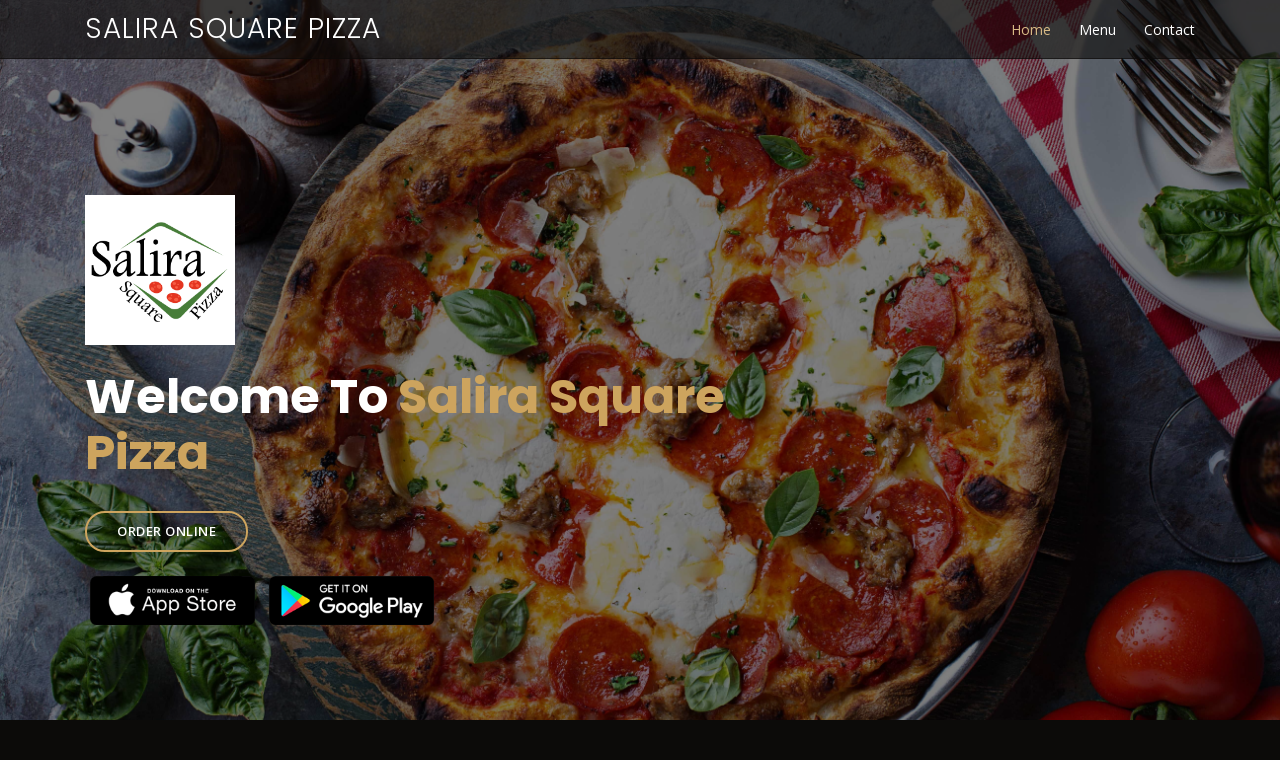

--- FILE ---
content_type: text/html; charset=UTF-8
request_url: https://salirasquarepizzahd1.co.uk/
body_size: 29125
content:
<!DOCTYPE html>
<html lang='en'>
<head>
    <meta charset='utf-8'>
    <meta content='width=device-width, initial-scale=1.0' name='viewport'>

    
    <title>Salira Square Pizza Huddersfield HD1  | Up to 10% Off! </title>

            <meta name="description"
              content="ORDER NOW for exclusive offers and discounts from Salira Square Pizza, 35 Westbourne Road, Huddersfield, HD1 4LQ">
                <meta name="keywords" content="Salira Square Pizza, Takeaway, UK, 35 Westbourne Road, Huddersfield, HD1 4LQ">
    
            <!-- Favicons -->
        <link href='favicon.ico' onerror="this.onerror=null; this.src='assets/img/favicon.png'" rel='icon'>
        <link rel='apple-touch-icon' sizes='180x180' href='favicon/apple-touch-icon.png'>
        <link rel='mask-icon' href='favicon/safari-pinned-tab.svg' color='#FFFFFF'>
        <link rel='shortcut icon' href='favicon/favicon-48x48.ico'>
        <link rel='icon' type='image/png' href='favicon/favicon-32x32.png' sizes='32x32'>
        <link rel='icon' type='image/png' href='favicon/favicon-16x16.png' sizes='16x16'>
        <link rel='icon' type='image/png' href='favicon/favicon-48x48.png' sizes='48x48'>
        <link rel='icon' type='image/png' href='favicon/favicon-57x57.png' sizes='57x57'>
        <link rel='icon' type='image/png' href='favicon/favicon-76x76.png' sizes='76x76'>
        <link rel='icon' type='image/png' href='favicon/favicon-96x96.png' sizes='96x96'>
        <link rel='icon' type='image/png' href='favicon/favicon-128x128.png' sizes='128x128'>
        <link rel='icon' type='image/png' href='favicon/favicon-192x192.png' sizes='192x192'>
        <link rel='icon' type='image/png' href='favicon/favicon-228x228.png' sizes='228x228'>
        <link rel='icon' type='image/png' href='favicon/favicon-512x512.png' sizes='512x512'>
        <link id="manifest" rel='manifest' href='favicon/web-app-manifest.json'>
        <meta name='msapplication-config' content='favicon/browserconfig.xml'>

    
        <!-- Google Fonts -->
        <link href="https://fonts.googleapis.com/css?family=Open+Sans:300,300i,400,400i,600,600i,700,700iPlayfair+Display:ital,wght@0,400;0,500;0,600;0,700;1,400;1,500;1,600;1,700|Poppins:300,300i,400,400i,500,500i,600,600i,700,700i" rel="stylesheet">
        <link href="https://fonts.googleapis.com/css2?family=Inter:wght@100..900&display=swap" rel="stylesheet">

        <!-- Vendor CSS Files -->
        <link href="/assets/vendor/bootstrap/css/bootstrap.min.css" rel="stylesheet">
        <link href="/assets/vendor/icofont/icofont.min.css" rel="stylesheet">
        <link href="/assets/vendor/boxicons/css/boxicons.min.css" rel="stylesheet">
        <link href="/assets/vendor/animate.css/animate.min.css" rel="stylesheet">
        <link href="/assets/vendor/owl.carousel/assets/owl.carousel.min.css" rel="stylesheet">
        <link href="/assets/vendor/venobox/venobox.css" rel="stylesheet">
        <link href="/assets/vendor/aos/aos.css" rel="stylesheet">

        <!-- Background image -->
        <style type="text/css">
            #hero {
             background: url("assets/images/pizza.jpg") top center;
                        }
        </style>

        
        <!-- Main CSS File -->
        <style>
          @import "/assets/css/style.css?1755252062";
          @import "/assets/css/promo.css?1732699599";
          :root {
            --colour-accent: #F95F09;
            --colour-secondary: rgba(255, 173, 128, 0.35);
          }
        </style>
        
                
    <!-- Global site tag (gtag.js) - Google Analytics -->
    <script>
        if (localStorage.getItem('allowCookies') !== 'false') {
            var gtagScript = document.createElement('script');
            gtagScript.async = true;
            gtagScript.src = 'https://www.googletagmanager.com/gtag/js?id=G-YEJXDTRD0P';
            document.head.appendChild(gtagScript);

            gtagScript.onload = function() {

                window.dataLayer = window.dataLayer || [];

                function gtag(){
                    dataLayer.push(arguments);
                }

                var currentDomain = window.location.hostname.replace(/^www\./, '');
                gtag('set', 'linker', { 'domains': [currentDomain] });
                gtag('js', new Date());

                gtag('config', 'G-YEJXDTRD0P');
            };
        }
    </script>

</head>
<body class="promo-is-hidden">
<div id="promo" class="fixed-top">
  <div class="icon-container"><img src="" width="40" height="40" alt="logo"/></div>
  <div class="text-container">
    <div class="title-text">Ordering just became easier!</div>
    <div class="sub-title-text">Add us to your Home Screen.</div>
  </div>
  <div id="add-to-home" class="cta-container">
    <div class="cta-container-text">Add</div>
  </div>
</div>
<header id="header" class="fixed-top">
    <div class="container d-flex align-items-center">

        <h1 class="logo mr-auto"><a href="/">Salira Square Pizza</a></h1>
        <!-- Uncomment below if you prefer to use an image logo -->
        <!-- <a href="index.php" class="logo mr-auto"><img src="assets/img/logo.png" alt="" class="img-fluid"></a>-->

        <nav class="nav-menu d-none d-lg-block">
            <ul>
              <li class="active"><a href="/">Home</a></li>
                            <li><a href="/takeaways/Huddersfield/HD1/salira-square-pizza/menu">Menu</a></li>
                                                        <li><a href="#contact">Contact</a></li>
                          </ul>
        </nav><!-- .nav-menu -->
    </div>
</header>

<!-- ======= Hero Section ======= -->
<section id="hero" class="d-flex align-items-center">
    <div class="container position-relative text-center text-lg-left" data-aos="zoom-in" data-aos-delay="100">
        <div class="row">
            <div class="col-lg-8">
                                    <img src="https://s3.eu-west-1.amazonaws.com/images.feedmeonline.co.uk/logos/16665.png"
                         style="max-height: 150px;"/><br/><br/>
                
                <h1>Welcome To                    <span>Salira Square Pizza</span></h1>

                <div class="btns">
                                                                  <a href="/takeaways/Huddersfield/HD1/salira-square-pizza/menu" class="btn-menu animated fadeInUp scrollto">ORDER ONLINE</a>
                                              
                    
                    
                                    </div>
            </div>
            
            <div class="clearfix"></div>

            
            <div class="col-lg-12">
                                    <a target="_blank" href="https://apps.apple.com/gb/app/salira-square-pizza/id1387481605" class="apple-link"> <img
                                src="/assets/images/apple.png" alt="app-store-logo" class="apple-img"
                                style="max-width: 165px; margin: 5px; margin-bottom: 10px;"> </a>
                                                    <a target="_blank" href="https://play.google.com/store/apps/details?id=com.takeaway.salirasquare" class="android-link"> <img
                                src="/assets/images/google.png" alt="play-store-logo" class="android-img"
                                style="max-width: 165px; margin: 5px; margin-bottom: 10px;"> </a>
                
                            </div>
        </div>
    </div>
</section><!-- End Hero -->

<main id="main">

    
    

    <!-- ======= description-after Section ======= -->
    <section id="description-after"
             class="slideshow section-bg hidden">
        <div class="container" data-aos="fade-up">

            
        </div>
    </section><!-- End description-after Section -->


    
    <!-- ======= Gallery Section ======= -->
    
    <!-- ======= Testimonials Section ======= -->
            <section id="testimonials" class="testimonials section-bg">
            <div class="container" data-aos="fade-up">

                <div class="section-title">
                    <h2>Testimonials</h2>
                    <p>What they're saying about us</p>
                </div>

                <div class="owl-carousel testimonials-carousel" data-aos="zoom-in" data-aos-delay="100">

                    
                        <div class="testimonial-item">
                            <p>
                                <i class="bx bxs-quote-alt-left quote-icon-left"></i>
                                Superb quality from the best pizza place in Huddersfield                                <i class="bx bxs-quote-alt-right quote-icon-right"></i>
                            </p>

                            <h3>Thomas</h3>
                            <h4>Rating: 5 / 5</h4>
                        </div>

                    
                        <div class="testimonial-item">
                            <p>
                                <i class="bx bxs-quote-alt-left quote-icon-left"></i>
                                This takeaway never disappoints me! 
The food is top class and the flavours are amazing, the quality of the food is also superb.
I ordered a Donner pizza with green chilli and a fudge cake and it was amazing. 
Very polite driver with excellent manners and customer service. 
I wish this was a restaurant! I would go every day. 
Thank you.                                 <i class="bx bxs-quote-alt-right quote-icon-right"></i>
                            </p>

                            <h3>Sarah </h3>
                            <h4>Rating: 5 / 5</h4>
                        </div>

                    
                        <div class="testimonial-item">
                            <p>
                                <i class="bx bxs-quote-alt-left quote-icon-left"></i>
                                The best pizza plqc3 in Huddersfield                                 <i class="bx bxs-quote-alt-right quote-icon-right"></i>
                            </p>

                            <h3>Thomas</h3>
                            <h4>Rating: 5 / 5</h4>
                        </div>

                    
                        <div class="testimonial-item">
                            <p>
                                <i class="bx bxs-quote-alt-left quote-icon-left"></i>
                                                                <i class="bx bxs-quote-alt-right quote-icon-right"></i>
                            </p>

                            <h3>Vicky</h3>
                            <h4>Rating: 5 / 5</h4>
                        </div>

                    
                        <div class="testimonial-item">
                            <p>
                                <i class="bx bxs-quote-alt-left quote-icon-left"></i>
                                Normally do we only order, chips and veggie pizzas, what are always good. But this time did I decide to treat myself to a Tuna Lover and Hawaii pizza. The ham was very salty, there was no pineapple at all on it and the Tuna was extremely fishy (have had anchovies what were less fishy) making the pizza uneatable..                                <i class="bx bxs-quote-alt-right quote-icon-right"></i>
                            </p>

                            <h3>Jesse</h3>
                            <h4>Rating: 3 / 5</h4>
                        </div>

                    
                        <div class="testimonial-item">
                            <p>
                                <i class="bx bxs-quote-alt-left quote-icon-left"></i>
                                Absolutely bang on!! 
I ordered a 12inch Pzza  with Chicken Shwarma and Donner meat. 
I was amazing as usual and I have become a regular customer. 
Amazing place and authentic flavour and quality.                                 <i class="bx bxs-quote-alt-right quote-icon-right"></i>
                            </p>

                            <h3>Sarah </h3>
                            <h4>Rating: 5 / 5</h4>
                        </div>

                    
                        <div class="testimonial-item">
                            <p>
                                <i class="bx bxs-quote-alt-left quote-icon-left"></i>
                                                                <i class="bx bxs-quote-alt-right quote-icon-right"></i>
                            </p>

                            <h3>James</h3>
                            <h4>Rating: 5 / 5</h4>
                        </div>

                    
                        <div class="testimonial-item">
                            <p>
                                <i class="bx bxs-quote-alt-left quote-icon-left"></i>
                                What amazing flavours!! We ordered a chicken shawarma and dinner pizza a margarita pizza and chocolate fudge cake. 
It was our first order and we will definitely be ordering again. 
I called the takeaway and told them it was gorgeous food.                                 <i class="bx bxs-quote-alt-right quote-icon-right"></i>
                            </p>

                            <h3>Sarah </h3>
                            <h4>Rating: 5 / 5</h4>
                        </div>

                    
                        <div class="testimonial-item">
                            <p>
                                <i class="bx bxs-quote-alt-left quote-icon-left"></i>
                                5 out of 5 stars- superb quality and a great service - the best in Huddersfield.                                <i class="bx bxs-quote-alt-right quote-icon-right"></i>
                            </p>

                            <h3>Thomas</h3>
                            <h4>Rating: 5 / 5</h4>
                        </div>

                    
                        <div class="testimonial-item">
                            <p>
                                <i class="bx bxs-quote-alt-left quote-icon-left"></i>
                                Superb food and service. Great value.                                <i class="bx bxs-quote-alt-right quote-icon-right"></i>
                            </p>

                            <h3>Thomas</h3>
                            <h4>Rating: 5 / 5</h4>
                        </div>

                    
                        <div class="testimonial-item">
                            <p>
                                <i class="bx bxs-quote-alt-left quote-icon-left"></i>
                                Lovely tasty chicken shawarma! 
Love their pizzas, especially calzone, but will definitely be ordering the shawarma again,????????                                <i class="bx bxs-quote-alt-right quote-icon-right"></i>
                            </p>

                            <h3>Karen</h3>
                            <h4>Rating: 5 / 5</h4>
                        </div>

                    
                        <div class="testimonial-item">
                            <p>
                                <i class="bx bxs-quote-alt-left quote-icon-left"></i>
                                Lovely place. Fab pizzas ..quick delivery. Highly recommend                                 <i class="bx bxs-quote-alt-right quote-icon-right"></i>
                            </p>

                            <h3>HILARY</h3>
                            <h4>Rating: 5 / 5</h4>
                        </div>

                    
                        <div class="testimonial-item">
                            <p>
                                <i class="bx bxs-quote-alt-left quote-icon-left"></i>
                                Always good service and good food                                <i class="bx bxs-quote-alt-right quote-icon-right"></i>
                            </p>

                            <h3>Kate</h3>
                            <h4>Rating: 5 / 5</h4>
                        </div>

                    
                        <div class="testimonial-item">
                            <p>
                                <i class="bx bxs-quote-alt-left quote-icon-left"></i>
                                Great food. Great service and great value.                                <i class="bx bxs-quote-alt-right quote-icon-right"></i>
                            </p>

                            <h3>Thomas</h3>
                            <h4>Rating: 5 / 5</h4>
                        </div>

                    
                        <div class="testimonial-item">
                            <p>
                                <i class="bx bxs-quote-alt-left quote-icon-left"></i>
                                5 stars out of 5. Superb quality, great service and great value. The best pizza place in Huddersfield.                                <i class="bx bxs-quote-alt-right quote-icon-right"></i>
                            </p>

                            <h3>Thomas</h3>
                            <h4>Rating: 5 / 5</h4>
                        </div>

                    
                        <div class="testimonial-item">
                            <p>
                                <i class="bx bxs-quote-alt-left quote-icon-left"></i>
                                                                <i class="bx bxs-quote-alt-right quote-icon-right"></i>
                            </p>

                            <h3>Paul</h3>
                            <h4>Rating: 5 / 5</h4>
                        </div>

                    
                        <div class="testimonial-item">
                            <p>
                                <i class="bx bxs-quote-alt-left quote-icon-left"></i>
                                Absolutely fabulous, delicious and fresh&hellip;                                 <i class="bx bxs-quote-alt-right quote-icon-right"></i>
                            </p>

                            <h3>Anna</h3>
                            <h4>Rating: 5 / 5</h4>
                        </div>

                    
                        <div class="testimonial-item">
                            <p>
                                <i class="bx bxs-quote-alt-left quote-icon-left"></i>
                                Best kebabs in Huddersfield !                                 <i class="bx bxs-quote-alt-right quote-icon-right"></i>
                            </p>

                            <h3>Darren</h3>
                            <h4>Rating: 5 / 5</h4>
                        </div>

                    
                        <div class="testimonial-item">
                            <p>
                                <i class="bx bxs-quote-alt-left quote-icon-left"></i>
                                Tasty and hot                                 <i class="bx bxs-quote-alt-right quote-icon-right"></i>
                            </p>

                            <h3>Chris</h3>
                            <h4>Rating: 4 / 5</h4>
                        </div>

                    
                        <div class="testimonial-item">
                            <p>
                                <i class="bx bxs-quote-alt-left quote-icon-left"></i>
                                Pizza was delicious, delivery was prompt and the driver was very polite and friendly. I would recommend.                                <i class="bx bxs-quote-alt-right quote-icon-right"></i>
                            </p>

                            <h3>Steve</h3>
                            <h4>Rating: 5 / 5</h4>
                        </div>

                    
                        <div class="testimonial-item">
                            <p>
                                <i class="bx bxs-quote-alt-left quote-icon-left"></i>
                                Melt in the mouth as usual...lovely stuff                                 <i class="bx bxs-quote-alt-right quote-icon-right"></i>
                            </p>

                            <h3>Declan</h3>
                            <h4>Rating: 5 / 5</h4>
                        </div>

                    
                        <div class="testimonial-item">
                            <p>
                                <i class="bx bxs-quote-alt-left quote-icon-left"></i>
                                                                <i class="bx bxs-quote-alt-right quote-icon-right"></i>
                            </p>

                            <h3>Antony</h3>
                            <h4>Rating: 5 / 5</h4>
                        </div>

                    
                        <div class="testimonial-item">
                            <p>
                                <i class="bx bxs-quote-alt-left quote-icon-left"></i>
                                Excellent service once again. Can&rsquo;t fault the quality of food, and is always hot when delivered.
The Persian kebab for 2 is excellent value compared to other establishments.                                <i class="bx bxs-quote-alt-right quote-icon-right"></i>
                            </p>

                            <h3>Andrew</h3>
                            <h4>Rating: 5 / 5</h4>
                        </div>

                    
                        <div class="testimonial-item">
                            <p>
                                <i class="bx bxs-quote-alt-left quote-icon-left"></i>
                                                                <i class="bx bxs-quote-alt-right quote-icon-right"></i>
                            </p>

                            <h3>Michelle</h3>
                            <h4>Rating: 5 / 5</h4>
                        </div>

                    
                        <div class="testimonial-item">
                            <p>
                                <i class="bx bxs-quote-alt-left quote-icon-left"></i>
                                Perfect as always! Thank you :)                                <i class="bx bxs-quote-alt-right quote-icon-right"></i>
                            </p>

                            <h3>Michelle</h3>
                            <h4>Rating: 5 / 5</h4>
                        </div>

                    

                </div>

            </div>
        </section><!-- End Testimonials Section -->
    
    <!-- ======= Contact Section ======= -->
    <section id="contact" class="contact">
        <div class="container" data-aos="fade-up">

            <div class="section-title">
                <h2>Contact</h2>
                <p>Contact Us</p>
            </div>
        </div>
        <!-- map section -->

        
            <div style="height: 500px; width: 100%; padding: 0px" class="container-fluid" id="map">
                <iframe 
                width="100%" height="100%" frameborder="0" scrolling="no" 
                src= https://maps.google.com/maps?width=100%25&amp;height=500&amp;hl=en&amp;q=35%20Westbourne%20Road,%20Huddersfield,%20HD1%204LQ+()&amp;t=&amp;z=16&amp;ie=UTF8&amp;iwloc=B&amp;output=embed
                >
                </iframe>
            </div>
        <!-- end of map section -->
        <div class="container" data-aos="fade-up">

            <div class="row mt-5">

                <div class="col-lg-4">
                    <div class="info">
                        <div class="address">
                            <i class="icofont-google-map"></i>
                            <h4>Location:</h4>
                            <p>35 Westbourne Road, Huddersfield, HD1 4LQ</p>
                        </div>

                        <div class="open-hours">
                            <i class="icofont-clock-time icofont-rotate-90"></i>
                            <h4>Open Hours:</h4>
                                                        <p>
                              <b style="">Monday</b>: 15:10 - 15:15<br /><b style="">Wednesday</b>: 15:10 - 22:55<br /><b style="">Thursday</b>: 15:10 - 22:55<br /><b style="">Friday</b>: 15:10 - 23:35<br /><b style="color: #d9ba85;">Saturday</b>: 15:10 - 23:35<br /><b style="">Sunday</b>: 15:10 - 22:35<br />                            </p>

                                                  </div>

                        <div class='open-hours'>
                            <i class='icofont-clock-time icofont-rotate-90'></i>
                            <h4>Delivery Hours:</h4>
                                                        <p>
                                <b style="">Monday</b>: 15:10 - 22:55<br /><b style="">Wednesday</b>: 15:10 - 22:55<br /><b style="">Thursday</b>: 15:10 - 22:55<br /><b style="">Friday</b>: 15:10 - 23:25<br /><b style="color: #d9ba85;">Saturday</b>: 15:10 - 23:25<br /><b style="">Sunday</b>: 15:10 - 22:25<br />                            </p>

                            
                        </div>

                        <div class="phone">
                            <i class="icofont-telephone"></i>
                            <h4>Contact:</h4>
                            <p>
                                                        01484 766996                            </p>
                                                                              </div>

                    </div>

                </div>


            </div>


        </div>
    </section><!-- End Contact Section -->

    <div class="social-links mt-3 text-center" style="font-size: 40px;">
                                                                    </div>
</main><!-- End #main -->

<!-- ======= Footer ======= -->
<footer id="footer">
    <div class="container">
        <div class="copyright">
            <p>Copyright &copy;2026 Designed and built by <a href="https://www.actionprompt.com">Action
                    Prompt Ltd</a> - All Rights Reserved - <a href="/privacy.html">Privacy Policy</a> - Visit Our <a
                        href="/support.html">Support Page</a>
            </p>
        </div>
    </div>
</footer><!-- End Footer -->

<div id="preloader"></div>
<a href="#" class="back-to-top"><i class="bx bx-up-arrow-alt"></i></a>

<!-- Cookies -->
<div id="cookies-prompt" class="cookies-prompt-overlay">
    <div class="cookies-prompt">
        <div class="cookies-prompt-content">
            <h3 class="cookies-prompt-header"><span>🍪</span> Before you tuck in...</h3>
            <div class="cookies-prompt-text">
                We use cookies to improve the functionality of our website, personalise your browsing experience, and
                bring you relevant offers.
                <div style="height: 8px"></div>
                By clicking “Allow All Cookies” or continuing to browse, you agree to the use of cookies for better
                recommendations, faster orders, and personalised promotions. If you reject cookies, some features may
                be limited.
            </div>
        </div>
        <div class="cookies-prompt-actions">
            <span class="cookies-prompt-policy"><a href="privacy.html">Privacy Policy</a></span>
            <div class="cookies-prompt-buttons">
                <div id="reject-cookies" class="cookies-prompt-reject">
                    <div class="cookies-prompt-reject-button">
                        <span class="cookies-prompt-reject-text">Reject All Cookies</span>
                    </div>
                </div>
                <div id="allow-cookies" class="cookies-prompt-allow">
                    <div class="cookies-prompt-allow-button">
                        <span class="cookies-prompt-allow-text">Allow All Cookies</span>
                    </div>
                </div>
            </div>
        </div>
    </div>
</div>

<!-- Vendor JS Files -->
<script src="/assets/vendor/jquery/jquery.min.js"></script>
<script src="/assets/vendor/bootstrap/js/bootstrap.bundle.min.js"></script>
<script src="/assets/vendor/jquery.easing/jquery.easing.min.js"></script>
<script src="/assets/vendor/php-email-form/validate.js?1732699599"></script>
<script src="/assets/vendor/owl.carousel/owl.carousel.min.js"></script>
<script src="/assets/vendor/isotope-layout/isotope.pkgd.min.js"></script>
<script src="/assets/vendor/venobox/venobox.min.js"></script>
<script src="/assets/vendor/aos/aos.js"></script>

<!-- Main JS Files -->
<script src="/assets/js/ath/add-to-homescreen_en.min.js?1732699599"></script>
<script src="/assets/js/ath.js?1732699599"></script>
<script src="/assets/js/main.js?1755248525"></script>


</body>

</html>


--- FILE ---
content_type: text/css
request_url: https://salirasquarepizzahd1.co.uk/assets/css/style.css?1755252062
body_size: 44697
content:
/**
* Template Name: Restaurantly - v1.1.0
* Template URL: https://bootstrapmade.com/restaurantly-restaurant-template/
* Author: BootstrapMade.com
* License: https://bootstrapmade.com/license/
*/

/*--------------------------------------------------------------
# General
--------------------------------------------------------------*/
body {
  font-family: "Open Sans", sans-serif;
  background: #0c0b09;
  color: #fff;
}

a {
  color: #cda45e;
}

a:hover {
  color: #d9ba85;
  text-decoration: none;
}

h1, h2, h3, h4, h5, h6 {
  font-family: "Playfair Display", serif;
}

/*--------------------------------------------------------------
# Preloader
--------------------------------------------------------------*/
#preloader {
  position: fixed;
  top: 0;
  left: 0;
  right: 0;
  bottom: 0;
  z-index: 9999;
  overflow: hidden;
  background: #1a1814;
}

#preloader:before {
  content: "";
  position: fixed;
  top: calc(50% - 30px);
  left: calc(50% - 30px);
  border: 6px solid #1a1814;
  border-top-color: #cda45e;
  border-bottom-color: #cda45e;
  border-radius: 50%;
  width: 60px;
  height: 60px;
  -webkit-animation: animate-preloader 1s linear infinite;
  animation: animate-preloader 1s linear infinite;
}

@-webkit-keyframes animate-preloader {
  0% {
    transform: rotate(0deg);
  }
  100% {
    transform: rotate(360deg);
  }
}

@keyframes animate-preloader {
  0% {
    transform: rotate(0deg);
  }
  100% {
    transform: rotate(360deg);
  }
}

/*--------------------------------------------------------------
# Back to top button
--------------------------------------------------------------*/
.back-to-top {
  position: fixed;
  display: none;
  right: 15px;
  bottom: 15px;
  z-index: 995;
}

.back-to-top i {
  display: flex;
  align-items: center;
  justify-content: center;
  font-size: 24px;
  width: 44px;
  height: 44px;
  border-radius: 50px;
  color: #cda45e;
  transition: all 0.4s;
  border: 2px solid #cda45e;
}

.back-to-top i:hover {
  background: #cda45e;
  color: #1a1814;
}

/*--------------------------------------------------------------
# Disable aos animation delay on mobile devices
--------------------------------------------------------------*/
@media screen and (max-width: 768px) {
  [data-aos-delay] {
    transition-delay: 0 !important;
  }
}

/*--------------------------------------------------------------
# Top Bar
--------------------------------------------------------------*/
#topbar {
  height: 40px;
  font-size: 14px;
  transition: all 0.5s;
}

#topbar.topbar-scrolled {
  top: -40px;
}

#topbar .contact-info {
  color: white;
}

#topbar .contact-info i {
  color: #d9ba85;
  padding-right: 4px;
}

#topbar .contact-info i + i {
  margin-left: 15px;
}

#topbar .languages ul {
  display: flex;
  flex-wrap: wrap;
  list-style: none;
  padding: 0;
  margin: 0;
  color: #cda45e;
}

#topbar .languages ul a {
  color: white;
}

#topbar .languages ul li + li {
  padding-left: 10px;
}

#topbar .languages ul li + li::before {
  display: inline-block;
  padding-right: 10px;
  color: rgba(255, 255, 255, 0.5);
  content: "/";
}

/*--------------------------------------------------------------
# Header
--------------------------------------------------------------*/
#header {
  background: rgba(12, 11, 9, 0.6);
  border-bottom: 1px solid rgba(12, 11, 9, 0.6);
  transition: all 0.5s;
  z-index: 997;
  padding: 15px 0;
}

#header.header-scrolled {
  top: 0;
  background: rgba(0, 0, 0, 0.85);
  border-bottom: 1px solid #37332a;
}

#header .logo {
  font-size: 28px;
  margin: 0;
  padding: 0;
  line-height: 1;
  font-weight: 300;
  letter-spacing: 1px;
  text-transform: uppercase;
  font-family: "Poppins", sans-serif;
  max-width: 90%;
}

#header .logo a {
  color: #fff;
}

#header .logo img {
  max-height: 40px;
}

/*--------------------------------------------------------------
# Navigation Menu
--------------------------------------------------------------*/
/* Desktop Navigation */
.nav-menu ul {
  margin: 0;
  padding: 0;
  list-style: none;
}

.nav-menu > ul {
  display: flex;
  align-items: center;
}

.nav-menu > ul > li {
  position: relative;
  white-space: nowrap;
  padding-left: 28px;
}

.nav-menu a {
  display: block;
  position: relative;
  color: white;
  transition: 0.3s;
  font-size: 14px;
  font-family: "Open Sans", sans-serif;
}

.nav-menu a:hover, .nav-menu .active > a, .nav-menu li:hover > a {
  color: #d9ba85;
}

.nav-menu .blob {
  background: var(--colour-yellow-yolk, #FFA829);
  border-radius: 50%;
  margin-right: 10px;
  height: 4px;
  width: 4px;

  transform: scale(1);
  animation: pulse 0.9s ease-in-out infinite;
}

@keyframes pulse {
  0% {
    transform: scale(1);
  }

  50% {
    transform: scale(2);
  }

  100% {
    transform: scale(1);
  }
}

.nav-menu .book-a-table a {
  border: 2px solid #cda45e;
  color: #fff;
  border-radius: 50px;
  padding: 8px 25px;
  text-transform: uppercase;
  font-size: 13px;
  font-weight: 500;
  letter-spacing: 1px;
  transition: 0.3s;
}

.nav-menu .book-a-table a:hover {
  background: #cda45e;
  color: #fff;
}

.nav-menu .drop-down ul {
  display: block;
  position: absolute;
  left: 15px;
  top: calc(100% + 30px);
  z-index: 99;
  opacity: 0;
  visibility: hidden;
  padding: 10px 0;
  background: #fff;
  box-shadow: 0px 0px 30px rgba(127, 137, 161, 0.25);
  transition: 0.3s;
}

.nav-menu .drop-down:hover > ul {
  opacity: 1;
  top: 100%;
  visibility: visible;
}

.nav-menu .drop-down li {
  min-width: 180px;
  position: relative;
}

.nav-menu .drop-down ul a {
  padding: 10px 20px;
  font-size: 14px;
  font-weight: 500;
  text-transform: none;
  color: #1a1814;
}

.nav-menu .drop-down ul a:hover, .nav-menu .drop-down ul .active > a, .nav-menu .drop-down ul li:hover > a {
  color: #cda45e;
}

.nav-menu .drop-down > a:after {
  content: "\ea99";
  font-family: IcoFont;
  padding-left: 5px;
}

.nav-menu .drop-down .drop-down ul {
  top: 0;
  left: calc(100% - 30px);
}

.nav-menu .drop-down .drop-down:hover > ul {
  opacity: 1;
  top: 0;
  left: 100%;
}

.nav-menu .drop-down .drop-down > a {
  padding-right: 35px;
}

.nav-menu .drop-down .drop-down > a:after {
  content: "\eaa0";
  font-family: IcoFont;
  position: absolute;
  right: 15px;
}

@media (max-width: 1366px) {
  .nav-menu .drop-down .drop-down ul {
    left: -90%;
  }
  .nav-menu .drop-down .drop-down:hover > ul {
    left: -100%;
  }
  .nav-menu .drop-down .drop-down > a:after {
    content: "\ea9d";
  }
}

/* Mobile Navigation */
.mobile-nav-toggle {
  position: absolute;
  right: 15px;
  top: 15px;
  z-index: 9998;
  border: 0;
  background: none;
  font-size: 24px;
  transition: all 0.4s;
  outline: none !important;
  line-height: 1;
  cursor: pointer;
  text-align: right;
}

.mobile-nav-toggle i {
  color: #fff;
}

.mobile-nav {
  position: fixed;
  top: 15px;
  right: 15px;
  bottom: 15px;
  left: 15px;
  z-index: 9999;
  overflow-y: auto;
  background: #1a1814;
  border: 2px solid rgba(255, 255, 255, 0.1);
  transition: ease-in-out 0.2s;
  opacity: 0;
  visibility: hidden;
  border-radius: 10px;
  padding: 10px 0;
}

.mobile-nav * {
  margin: 0;
  padding: 0;
  list-style: none;
}

.mobile-nav .mobile-nav-close {
  margin: 0 15px 0 auto;
  display: block;
  border: 0;
  background: none;
  font-size: 24px;
  transition: all 0.4s;
  outline: none !important;
  line-height: 1;
  cursor: pointer;
  text-align: right;
  color: rgba(255, 255, 255, 0.5);
}

.mobile-nav .mobile-nav-close:hover {
  color: #fff;
}

.mobile-nav a {
  display: block;
  position: relative;
  color: #fff;
  padding: 10px 20px;
  font-weight: 500;
  outline: none;
  transition: 0.3s;
}

.mobile-nav a:hover, .mobile-nav .active > a, .mobile-nav li:hover > a {
  color: #cda45e;
  text-decoration: none;
}

.mobile-nav .drop-down > a:after {
  content: "\ea99";
  font-family: IcoFont;
  padding-left: 10px;
  position: absolute;
  right: 15px;
}

.mobile-nav .active.drop-down > a:after {
  content: "\eaa1";
}

.mobile-nav .book-a-table a {
  color: #fff;
  border: 2px solid #cda45e;
  border-radius: 50px;
  margin: 20px 0 0 0;
  padding: 10px 25px;
  text-transform: uppercase;
  font-size: 13px;
  font-weight: 500;
  letter-spacing: 1px;
  transition: 0.3s;
  display: inline-block;
}

.mobile-nav .book-a-table a:hover {
  background: #cda45e;
  color: #fff;
}

.mobile-nav .drop-down > a {
  padding-right: 35px;
}

.mobile-nav .drop-down ul {
  display: none;
  overflow: hidden;
}

.mobile-nav .drop-down li {
  padding-left: 20px;
}

.mobile-nav-overly {
  width: 100%;
  height: 100%;
  z-index: 9997;
  top: 0;
  left: 0;
  position: fixed;
  background: rgba(0, 0, 0, 0.6);
  overflow: hidden;
  display: none;
  transition: ease-in-out 0.2s;
}

.mobile-nav-active {
  overflow: hidden;
}

.mobile-nav-active .mobile-nav {
  opacity: 1;
  visibility: visible;
}

.mobile-nav-active .mobile-nav-toggle i {
  color: #fff;
}

/*--------------------------------------------------------------
# Hero Section
--------------------------------------------------------------*/
#hero {
  width: 100%;
  min-height: 100vh;
  background-size: cover;
  position: relative;
  padding: 0;
}

#hero:before {
  content: "";
  background: rgba(0, 0, 0, 0.5);
  position: absolute;
  bottom: 0;
  top: 0;
  left: 0;
  right: 0;
}

#hero .container {
  padding-top: 110px;
}

@media (max-width: 992px) {
  #hero .container {
    padding-top: 128px;
  }
}

#hero h1 {
  margin: 0;
  font-size: 48px;
  font-weight: 700;
  line-height: 56px;
  color: #fff;
  font-family: "Poppins", sans-serif;
}

#hero h1 span {
  color: #cda45e;
}

#hero h2 {
  color: #eee;
  margin-bottom: 10px 0 0 0;
  font-size: 22px;
}

#hero .btns {
  margin-top: 30px;
}

#hero .btn-menu, #hero .btn-book {
  font-weight: 600;
  font-size: 13px;
  letter-spacing: 0.5px;
  text-transform: uppercase;
  display: inline-block;
  padding: 12px 30px;
  border-radius: 50px;
  transition: 0.3s;
  line-height: 1;
  color: white;
  border: 2px solid #cda45e;
}

#hero a.btn-menu {
  margin-bottom: 1.2rem;
  margin-right: 0.5rem;
}

#hero .btn-menu:hover, #hero .btn-book:hover {
  background: #cda45e;
  color: #fff;
}

#hero .btn-book {
  margin-left: 1px;
}

#hero .play-btn {
  width: 94px;
  height: 94px;
  background: radial-gradient(#cda45e 50%, rgba(205, 164, 94, 0.4) 52%);
  border-radius: 50%;
  display: block;
  position: relative;
  overflow: hidden;
}

#hero .play-btn::after {
  content: '';
  position: absolute;
  left: 50%;
  top: 50%;
  transform: translateX(-40%) translateY(-50%);
  width: 0;
  height: 0;
  border-top: 10px solid transparent;
  border-bottom: 10px solid transparent;
  border-left: 15px solid #fff;
  z-index: 100;
  transition: all 400ms cubic-bezier(0.55, 0.055, 0.675, 0.19);
}

#hero .play-btn::before {
  content: '';
  position: absolute;
  width: 120px;
  height: 120px;
  -webkit-animation-delay: 0s;
  animation-delay: 0s;
  -webkit-animation: pulsate-btn 2s;
  animation: pulsate-btn 2s;
  -webkit-animation-direction: forwards;
  animation-direction: forwards;
  -webkit-animation-iteration-count: infinite;
  animation-iteration-count: infinite;
  -webkit-animation-timing-function: steps;
  animation-timing-function: steps;
  opacity: 1;
  border-radius: 50%;
  border: 5px solid rgba(205, 164, 94, 0.7);
  top: -15%;
  left: -15%;
  background: rgba(198, 16, 0, 0);
}

#hero .play-btn:hover::after {
  border-left: 15px solid #cda45e;
  transform: scale(20);
}

#hero .play-btn:hover::before {
  content: '';
  position: absolute;
  left: 50%;
  top: 50%;
  transform: translateX(-40%) translateY(-50%);
  width: 0;
  height: 0;
  border: none;
  border-top: 10px solid transparent;
  border-bottom: 10px solid transparent;
  border-left: 15px solid #fff;
  z-index: 200;
  -webkit-animation: none;
  animation: none;
  border-radius: 0;
}

@media (min-width: 1024px) {
  #hero {
    background-attachment: fixed;
  }
}

@media (max-width: 992px) {
  #hero .play-btn {
    margin-top: 30px;
  }
}

@media (max-height: 500px) {
  #hero {
    height: auto;
  }
  #hero .container {
    padding-top: 130px;
    padding-bottom: 60px;
  }
}

@media (max-width: 768px) {
  #hero h1 {
    font-size: 28px;
    line-height: 36px;
  }
  #hero h2 {
    font-size: 18px;
    line-height: 24px;
  }
}

@-webkit-keyframes pulsate-btn {
  0% {
    transform: scale(0.6, 0.6);
    opacity: 1;
  }
  100% {
    transform: scale(1, 1);
    opacity: 0;
  }
}

@keyframes pulsate-btn {
  0% {
    transform: scale(0.6, 0.6);
    opacity: 1;
  }
  100% {
    transform: scale(1, 1);
    opacity: 0;
  }
}

/*--------------------------------------------------------------
# Sections General
--------------------------------------------------------------*/
main section:nth-child(odd) {
  background-color: #151515;
}
section {
  padding: 60px 0;
  overflow: hidden;
}

.section-bg {
  /*background-color: #1a1814;*/
}

.section-title {
  padding-bottom: 40px;
}

.section-title h2 {
  font-size: 14px;
  font-weight: 500;
  padding: 0;
  line-height: 1px;
  margin: 0 0 5px 0;
  letter-spacing: 2px;
  text-transform: uppercase;
  color: #aaaaaa;
  font-family: "Poppins", sans-serif;
}

.section-title h2::after {
  content: "";
  width: 120px;
  height: 1px;
  display: inline-block;
  background: rgba(255, 255, 255, 0.2);
  margin: 4px 10px;
}

.section-title p {
  margin: 0;
  font-size: 36px;
  font-weight: 700;
  font-family: "Playfair Display", serif;
  color: #cda45e;
}

@media (max-width: 576px) {
  section {
    padding: 32px 0;
  }
  .section-title {
    padding-bottom: 24px;
  }
  .section-title h2 {
    font-size: 12px;
    line-height: 17px
  }
  .section-title p {
    font-size: 26px;
    line-height: 36px;
  }
}

/*--------------------------------------------------------------
# About
--------------------------------------------------------------*/
.breadcrumbs {
  padding: 15px 0;
  background: #1d1b16;
  margin-top: 110px;
}

@media (max-width: 992px) {
  .breadcrumbs {
    margin-top: 98px;
  }
}

.breadcrumbs h2 {
  font-size: 26px;
  font-weight: 300;
}

.breadcrumbs ol {
  display: flex;
  flex-wrap: wrap;
  list-style: none;
  padding: 0;
  margin: 0;
  font-size: 14px;
}

.breadcrumbs ol li + li {
  padding-left: 10px;
}

.breadcrumbs ol li + li::before {
  display: inline-block;
  padding-right: 10px;
  color: #37332a;
  content: "/";
}

@media (max-width: 768px) {
  .breadcrumbs .d-flex {
    display: block !important;
  }
  .breadcrumbs ol {
    display: block;
  }
  .breadcrumbs ol li {
    display: inline-block;
  }
}

/*--------------------------------------------------------------
# About
--------------------------------------------------------------*/
.about {
  background: url("../img/about-bg.jpg") center center;
  background-size: cover;
  position: relative;
  padding: 80px 0;
}

.about:before {
  content: "";
  background: rgba(0, 0, 0, 0.8);
  position: absolute;
  bottom: 0;
  top: 0;
  left: 0;
  right: 0;
}

.about .about-img {
  position: relative;
  transition: .5s;
}

.about .about-img img {
  max-width: 100%;
  border: 4px solid rgba(255, 255, 255, 0.2);
  position: relative;
}

.about .about-img::before {
  position: absolute;
  left: 20px;
  top: 20px;
  width: 60px;
  height: 60px;
  z-index: 1;
  content: '';
  border-left: 5px solid #cda45e;
  border-top: 5px solid #cda45e;
  transition: .5s;
}

.about .about-img::after {
  position: absolute;
  right: 20px;
  bottom: 20px;
  width: 60px;
  height: 60px;
  z-index: 2;
  content: '';
  border-right: 5px solid #cda45e;
  border-bottom: 5px solid #cda45e;
  transition: .5s;
}

.about .about-img:hover {
  transform: scale(1.03);
}

.about .about-img:hover::before {
  left: 10px;
  top: 10px;
}

.about .about-img:hover::after {
  right: 10px;
  bottom: 10px;
}

.about .content h3 {
  font-weight: 600;
  font-size: 26px;
}

.about .content ul {
  list-style: none;
  padding: 0;
}

.about .content ul li {
  padding-bottom: 10px;
}

.about .content ul i {
  font-size: 20px;
  padding-right: 4px;
  color: #cda45e;
}

.about .content p:last-child {
  margin-bottom: 0;
}

@media (min-width: 1024px) {
  .about {
    background-attachment: fixed;
  }
}

/*--------------------------------------------------------------
# Why Us
--------------------------------------------------------------*/
.why-us .box {
  padding: 50px 30px;
  box-shadow: 0px 2px 15px rgba(0, 0, 0, 0.1);
  transition: all ease-in-out 0.3s;
  background: #1a1814;
}

.why-us .box span {
  display: block;
  font-size: 28px;
  font-weight: 700;
  color: #cda45e;
}

.why-us .box h4 {
  font-size: 24px;
  font-weight: 600;
  padding: 0;
  margin: 20px 0;
  color: rgba(255, 255, 255, 0.8);
}

.why-us .box p {
  color: #aaaaaa;
  font-size: 15px;
  margin: 0;
  padding: 0;
}

.why-us .box:hover {
  background: #cda45e;
  padding: 30px 30px 70px 30px;
  box-shadow: 10px 15px 30px rgba(0, 0, 0, 0.18);
}

.why-us .box:hover span, .why-us .box:hover h4, .why-us .box:hover p {
  color: #fff;
}

/*--------------------------------------------------------------
# Menu Section
--------------------------------------------------------------*/
.menu #menu-flters {
  padding: 0;
  margin: 0 auto 0 auto;
  list-style: none;
  text-align: center;
  border-radius: 50px;
}

.menu #menu-flters li {
  cursor: pointer;
  display: inline-block;
  padding: 8px 12px 10px 12px;
  font-size: 16px;
  font-weight: 500;
  line-height: 1;
  color: #fff;
  margin-bottom: 10px;
  transition: all ease-in-out 0.3s;
  border-radius: 50px;
  font-family: "Playfair Display", serif;
}

.menu #menu-flters li:hover, .menu #menu-flters li.filter-active {
  color: #cda45e;
}

.menu #menu-flters li:last-child {
  margin-right: 0;
}

.menu .menu-item {
  margin-top: 50px;
}

.menu .menu-img {
  width: 70px;
  border-radius: 50%;
  float: left;
  border: 5px solid rgba(255, 255, 255, 0.2);
}

.menu .menu-content {
  margin-left: 85px;
  overflow: hidden;
  display: flex;
  justify-content: space-between;
  position: relative;
}

.menu .menu-content::after {
  content: "......................................................................"
 "...................................................................."
 "....................................................................";
  position: absolute;
  left: 20px;
  right: 0;
  top: -4px;
  z-index: 1;
  color: #bab3a6;
  font-family: Arial, "Helvetica Neue", Helvetica, sans-serif;
}

.menu .menu-content a {
  padding-right: 10px;
  background: #1a1814;
  position: relative;
  z-index: 3;
  font-weight: 700;
  color: white;
  transition: 0.3s;
}

.menu .menu-content a:hover {
  color: #cda45e;
}

.menu .menu-content span {
  background: #1a1814;
  position: relative;
  z-index: 3;
  padding: 0 10px;
  font-weight: 600;
  color: #cda45e;
}

.menu .menu-ingredients {
  margin-left: 85px;
  font-style: italic;
  font-size: 14px;
  font-family: "Poppins", sans-serif;
  color: rgba(255, 255, 255, 0.5);
}

/*--------------------------------------------------------------
# Specials
--------------------------------------------------------------*/
.specials {
  overflow: hidden;
}

.specials .nav-tabs {
  border: 0;
}

.specials .nav-link {
  border: 0;
  padding: 12px 15px;
  transition: 0.3s;
  color: #fff;
  border-radius: 0;
  border-right: 2px solid #cda45e;
  font-weight: 600;
  font-size: 15px;
}

.specials .nav-link:hover {
  color: #cda45e;
}

.specials .nav-link.active {
  color: #1a1814;
  background: #cda45e;
  border-color: #cda45e;
}

.specials .nav-link:hover {
  border-color: #cda45e;
}

.specials .tab-pane.active {
  -webkit-animation: fadeIn 0.5s ease-out;
  animation: fadeIn 0.5s ease-out;
}

.specials .details h3 {
  font-size: 26px;
  font-weight: 600;
  margin-bottom: 20px;
  color: #fff;
}

.specials .details p {
  color: #aaaaaa;
}

.specials .details p:last-child {
  margin-bottom: 0;
}

@media (max-width: 992px) {
  .specials .nav-link {
    border: 0;
    padding: 15px;
  }
}

/*--------------------------------------------------------------
# Events
--------------------------------------------------------------*/
.events {
  background: url(../img/events-bg.jpg) center center no-repeat;
  background-size: cover;
  position: relative;
}

.events::before {
  content: '';
  background-color: rgba(0, 0, 0, 0.8);
  position: absolute;
  top: 0;
  right: 0;
  left: 0;
  bottom: 0;
}

.events .section-title h2 {
  color: #fff;
}

.events .container {
  position: relative;
}

@media (min-width: 1024px) {
  .events {
    background-attachment: fixed;
  }
}

.events .events-carousel {
  background: rgba(255, 255, 255, 0.08);
  padding: 30px;
}

.events .event-item {
  color: #fff;
}

.events .event-item h3 {
  font-weight: 600;
  font-size: 26px;
  color: #cda45e;
}

.events .event-item .price {
  font-size: 26px;
  font-family: "Open Sans", sans-serif;
  font-weight: 700;
  margin-bottom: 15px;
}

.events .event-item .price span {
  border-bottom: 2px solid #cda45e;
}

.events .event-item ul {
  list-style: none;
  padding: 0;
}

.events .event-item ul li {
  padding-bottom: 10px;
}

.events .event-item ul i {
  font-size: 20px;
  padding-right: 4px;
  color: #cda45e;
}

.events .event-item p:last-child {
  margin-bottom: 0;
}

.events .owl-nav, .events .owl-dots {
  margin-top: 5px;
  text-align: center;
}

.events .owl-dot {
  display: inline-block;
  margin: 0 5px;
  width: 12px;
  height: 12px;
  border-radius: 50%;
  background-color: #ddd !important;
}

.events .owl-dot.active {
  background-color: #cda45e !important;
}

@media (min-width: 992px) {
  .events .testimonial-item p {
    width: 80%;
  }
}


/*--------------------------------------------------------------
# Available Offers
--------------------------------------------------------------*/
#available-offers {}
/**
  Offers ribbon
 */
.offers-ribbon {
  box-sizing: border-box;
  position: relative;
}
.offers-ribbon .scroll {
  box-sizing: border-box;
  overflow-x: hidden;
  display: flex;
  position: relative;
  gap: var(--spacing-spacing-xs, 8px);
}

.offers-ribbon .offer {
  box-sizing: border-box;
  display: flex;
  height: 148px;
  min-width: 328px;
  padding: var(--spacing-spacing-sm, 16px) 16px;
  flex-direction: column;
  flex: 1 0 0;
  border-radius: var(--radius-radius-rounded, 8px);
  background: var(--colour-red-bubblegum, #FFF3F2);
  background-image: url("/assets/images/offer/bg.svg");
  background-repeat: no-repeat;
  background-position: bottom right;
}
.offers-ribbon .offer.custom {
  background-image: url("/assets/images/offer/bg-butter.svg");
  background-color: var(--colour-yellow-banoffee, #fff5e7);
}
.offers-ribbon .offer .title-container {
  display: flex;
  flex-direction: row;
  justify-content: space-between;
  align-items: center;
  gap: 8px;
}
.offers-ribbon .offer .title-container .icon {
  width: 24px;
  height: 24px;
  color: var(--colour-accent, #D82B31);
  align-self: flex-start;
}
.offers-ribbon .offer .title {
  color: var(--text-text-primary, #312D2D);
  font-family: "Inter", "Helvetica Neue", Helvetica, Arial, sans-serif;
  font-size: 16px;
  font-style: normal;
  font-weight: 700;
  line-height: 125%; /* 20px */
}
.offers-ribbon .offer .offer-text-container {
  display: flex;
  flex-direction: row;
  flex-wrap: wrap;
  margin-right: 24px;
}
.offers-ribbon .offer .info {
  display: flex;
  flex-direction: row;
  flex-wrap: wrap;
}
.offers-ribbon .offer .tag-line {
  color: var(--text-text-secondary, #464141);
  font-family: "Inter", "Helvetica Neue", Helvetica, Arial, sans-serif;
  font-size: 13px;
  font-style: normal;
  font-weight: 400;
  line-height: 140%; /* 18.2px */
  letter-spacing: 0.13px;
  background-image: url("/assets/images/offer/divider-circle.svg");
  background-repeat: no-repeat;
  background-position: center left;
  padding-left: 10px;
  margin-right: 4px;
  margin-top: 2px;
}
.offers-ribbon .offer .tag-line:first-child {
  background-image: none;
  padding-left: 0;
}
.offers-ribbon .offer .min-spend {
  color: var(--text-text-secondary, #464141);
  font-family: "Inter", "Helvetica Neue", Helvetica, Arial, sans-serif;
  font-size: 13px;
  font-style: normal;
  font-weight: 500;
  line-height: 140%; /* 18.2px */
  letter-spacing: 0.13px;
  background-image: url("/assets/images/offer/divider-circle.svg");
  background-repeat: no-repeat;
  background-position: center left;
  padding-left: 10px;
  margin-right: 4px;
  margin-top: 2px;
}
.offers-ribbon .offer .offer-labels {
  display: flex;
  flex-direction: row;
  flex: 1;
  align-items: flex-end;
  gap: var(--spacing-spacing-xs, 8px);
}
.offers-ribbon .offer .offer-label {
  box-sizing: border-box;
  display: flex;
  height: 16px;
  padding: 0 var(--spacing-spacing-xxs, 4px);
  align-items: center;
  border-radius: var(--radius-radius-minimal, 2px);
}
.offers-ribbon .offer .offer-label-text {
  color: var(--colour-neutral-garlic, #f7f7f7);
  font-family: "Inter", "Helvetica Neue", Helvetica, Arial, sans-serif;
  font-size: 10px;
  font-style: normal;
  font-weight: 600;
  line-height: 9px; /* needed so alignment is correct on iPhones */
  letter-spacing: 0.1px;
}
.offers-ribbon .offer .offer-label.valid-for {
  background: var(--colour-red-fmo, #D82B31);
}
.offers-ribbon .offer .offer-label.valid-for.custom {
  background: var(--colour-neutral-sour-cream, #ffffff);
  border: solid 1px var(--colour-yellow-yolk, #ffa829);
}
.offers-ribbon .offer .offer-label.valid-for.custom .offer-label-text {
  color: var(--colour-neutral-truffle, #464141);
}
.offers-ribbon .offer .offer-label.delivery-method {
  background: var(--colour-neutral-soy-sauce, #1E1A1A);
}
.offers-ribbon .offer .offer-label.delivery-method.custom {
  background: var(--colour-yellow-creme-brulee, #FFCF87);
  border: solid 1px var(--colour-yellow-yolk, #ffa829);
}
.offers-ribbon .offer .offer-label.delivery-method.custom .offer-label-text {
  color: var(--colour-neutral-truffle, #464141);
}

.offers-ribbon .nav {
  position: absolute;
  margin-top: 50px;
  display: none;
  width: 40px;
  height: 40px;
  justify-content: center;
  align-items: center;
  border-radius: var(--radius-radius-full, 360px);
  border: 1px solid var(--border-border-primary, #E1DFDF);
  background: var(--colour-neutral-sour-cream, #FFF);
  cursor: pointer;
}
.offers-ribbon .nav .icon {
  width: 24px;
  height: 24px;
}
.offers-ribbon .nav.left {
  left: -15px;
  z-index: 1;
}
.offers-ribbon .nav.right {
  right: -15px;
  z-index: 1;
}

@media (max-width: 991px) {
  .offers-ribbon .scroll {
    overflow-x: auto;
  }
  .hidden-tablet {
    display: none !important;
  }
}
@media (max-width: 576px) {
  .offers-ribbon {
    padding-left: 0;
   padding-right: 0;
  }
  .offers-ribbon .scroll {
    padding-left: 15px;
    padding-right: 15px;
  }
}

/*--------------------------------------------------------------
# Book A Table
--------------------------------------------------------------*/
.book-a-table .php-email-form {
  width: 100%;
}

.book-a-table .php-email-form .form-group {
  padding-bottom: 8px;
}

.book-a-table .php-email-form .validate {
  display: none;
  color: red;
  /*margin: 0 0 15px 0;*/
  margin: 0;
  font-weight: 400;
  font-size: 13px;
}

.book-a-table .php-email-form .error-message {
  display: none;
  color: #fff;
  background: #ed3c0d;
  text-align: left;
  padding: 15px;
  font-weight: 600;
}

.book-a-table .php-email-form .error-message br + br {
  margin-top: 25px;
}

.book-a-table .php-email-form .sent-message {
  display: none;
  color: #fff;
  background: #18d26e;
  text-align: center;
  padding: 15px;
  font-weight: 600;
}

.book-a-table .php-email-form .loading {
  display: none;
  text-align: center;
  padding: 15px;
}

.book-a-table .php-email-form .loading:before {
  content: "";
  display: inline-block;
  border-radius: 50%;
  width: 24px;
  height: 24px;
  margin: 0 10px -6px 0;
  border: 3px solid #cda45e;
  border-top-color: #1a1814;
  -webkit-animation: animate-loading 1s linear infinite;
  animation: animate-loading 1s linear infinite;
}

.book-a-table .php-email-form input, .book-a-table .php-email-form textarea, .book-a-table .php-email-form .select {
  border-radius: 0;
  box-shadow: none;
  font-size: 14px;
  background: transparent;
  border-color: #625b4b;
  color: white;
}

.book-a-table .php-email-form .select {
  padding-right: .75rem;
  border-width: 1px;
  border-style: solid;
  border-color: #625b4b;
  height: 44px;
}
.book-a-table .php-email-form .select select {
  border-radius: 0;
  box-shadow: none;
  font-size: 14px;
  background: transparent;
  border-width: 0;
  color: #a49b89;
  height: 42px;
}

.book-a-table .php-email-form input::-webkit-input-placeholder, .book-a-table .php-email-form textarea::-webkit-input-placeholder {
  color: #a49b89;
}

.book-a-table .php-email-form input::-moz-placeholder, .book-a-table .php-email-form textarea::-moz-placeholder {
  color: #a49b89;
}

.book-a-table .php-email-form input:-ms-input-placeholder, .book-a-table .php-email-form textarea:-ms-input-placeholder {
  color: #a49b89;
}

.book-a-table .php-email-form input::-ms-input-placeholder, .book-a-table .php-email-form textarea::-ms-input-placeholder {
  color: #a49b89;
}

.book-a-table .php-email-form input::placeholder, .book-a-table .php-email-form textarea::placeholder {
  color: #a49b89;
}

.book-a-table .php-email-form input:focus, .book-a-table .php-email-form textarea:focus {
  border-color: #cda45e;
}

.book-a-table .php-email-form input, .book-a-table .php-email-form select {
  height: 44px;
}

.book-a-table .php-email-form textarea {
  padding: 10px 12px;
}

.book-a-table .php-email-form button[type="submit"] {
  background: #cda45e;
  border: 0;
  padding: 10px 35px;
  color: #fff;
  transition: 0.4s;
  border-radius: 50px;
  margin-top: 13px;
}

.book-a-table .php-email-form button[type="submit"]:hover {
  background: #d3af71;
}

/*--------------------------------------------------------------
# Testimonials
--------------------------------------------------------------*/
.testimonials .testimonial-item, .testimonials .slideshow-item {
  box-sizing: content-box;
  min-height: 320px;
}

.testimonials .testimonial-item .testimonial-img {
  width: 90px;
  border-radius: 50%;
  margin: -40px 0 0 40px;
  position: relative;
  z-index: 2;
  border: 6px solid rgba(255, 255, 255, 0.2);
}

.testimonials .testimonial-item h3 {
  font-size: 18px;
  font-weight: bold;
  margin: 10px 0 5px 45px;
  color: white;
}

.testimonials .testimonial-item h4 {
  font-size: 14px;
  color: rgba(255, 255, 255, 0.6);
  margin: 0 0 0 45px;
}

.testimonials .testimonial-item .quote-icon-left, .testimonials .testimonial-item .quote-icon-right {
  color: #d3af71;
  font-size: 26px;
}

.testimonials .testimonial-item .quote-icon-left {
  display: inline-block;
  left: -5px;
  position: relative;
}

.testimonials .testimonial-item .quote-icon-right {
  display: inline-block;
  right: -5px;
  position: relative;
  top: 10px;
}

.testimonials .testimonial-item p {
  font-style: italic;
  margin: 0 15px 0 15px;
  padding: 20px 20px 60px 20px;
  background: #26231d;
  position: relative;
  border-radius: 6px;
  position: relative;
  z-index: 1;
}

.testimonials .owl-nav, .testimonials .owl-dots {
  margin-top: 5px;
  text-align: center;
}

.testimonials .owl-dot {
  display: inline-block;
  margin: 0 5px;
  width: 12px;
  height: 12px;
  border-radius: 50%;
  background-color: #ddd !important;
}

.testimonials .owl-dot.active {
  background-color: #cda45e !important;
}

@media (max-width: 767px) {
  .testimonials {
    margin: 30px 10px;
  }
}

/*--------------------------------------------------------------
# Gallery
--------------------------------------------------------------*/
.gallery .gallery-item {
  overflow: hidden;
  border: 2px solid #454035;
}

.gallery .gallery-item img {
  width: 100%;
  height: 500px;
  object-fit: cover;
  transition: all ease-in-out 0.4s;
}

.gallery .gallery-item:hover img {
  transform: scale(1.1);
}

/*--------------------------------------------------------------
# Chefs
--------------------------------------------------------------*/
.chefs .member {
  text-align: center;
  margin-bottom: 20px;
  background: #343a40;
  position: relative;
  overflow: hidden;
}

.chefs .member .member-info {
  opacity: 0;
  position: absolute;
  bottom: 0;
  top: 0;
  left: 0;
  right: 0;
  transition: 0.2s;
}

.chefs .member .member-info-content {
  position: absolute;
  left: 0;
  right: 0;
  bottom: 10px;
  transition: bottom 0.4s;
}

.chefs .member .member-info-content h4 {
  font-weight: 700;
  margin-bottom: 2px;
  font-size: 18px;
  color: #fff;
}

.chefs .member .member-info-content span {
  font-style: italic;
  display: block;
  font-size: 13px;
  color: #fff;
}

.chefs .member .social {
  position: absolute;
  left: 0;
  bottom: -38px;
  right: 0;
  height: 48px;
  transition: bottom ease-in-out 0.4s;
  text-align: center;
}

.chefs .member .social a {
  transition: color 0.3s;
  color: #fff;
  margin: 0 10px;
  display: inline-block;
}

.chefs .member .social a:hover {
  color: #cda45e;
}

.chefs .member .social i {
  font-size: 18px;
  margin: 0 2px;
}

.chefs .member:hover .member-info {
  background: linear-gradient(0deg, rgba(0, 0, 0, 0.9) 0%, rgba(0, 0, 0, 0.8) 20%, rgba(0, 212, 255, 0) 100%);
  opacity: 1;
  transition: 0.4s;
}

.chefs .member:hover .member-info-content {
  bottom: 60px;
  transition: bottom 0.4s;
}

.chefs .member:hover .social {
  bottom: 0;
  transition: bottom ease-in-out 0.4s;
}

/*--------------------------------------------------------------
# Contact
--------------------------------------------------------------*/
.contact .info {
  width: 100%;
}

.contact .info i {
  font-size: 20px;
  float: left;
  width: 44px;
  height: 44px;
  background: #cda45e;
  display: flex;
  justify-content: center;
  align-items: center;
  border-radius: 50px;
  transition: all 0.3s ease-in-out;
}

.contact .info h4 {
  padding: 0 0 0 60px;
  font-size: 18px;
  font-weight: 500;
  margin-bottom: 5px;
  font-family: "Poppins", sans-serif;
}

.contact .info p {
  padding: 0 0 0 60px;
  margin-bottom: 0;
  font-size: 14px;
  color: #bab3a6;
}

.contact .info .open-hours, .contact .info .email, .contact .info .phone {
  margin-top: 40px;
}

.contact .php-email-form {
  width: 100%;
}

.contact .php-email-form .form-group {
  padding-bottom: 8px;
}

.contact .php-email-form .validate {
  display: none;
  color: red;
  margin: 0 0 15px 0;
  font-weight: 400;
  font-size: 13px;
}

.contact .php-email-form .error-message {
  display: none;
  color: #fff;
  background: #ed3c0d;
  text-align: center;
  padding: 15px;
  font-weight: 600;
}

.contact .php-email-form .sent-message {
  display: none;
  color: #fff;
  background: #18d26e;
  text-align: center;
  padding: 15px;
  font-weight: 600;
}

.contact .php-email-form .loading {
  display: none;
  text-align: center;
  padding: 15px;
}

.contact .php-email-form .loading:before {
  content: "";
  display: inline-block;
  border-radius: 50%;
  width: 24px;
  height: 24px;
  margin: 0 10px -6px 0;
  border: 3px solid #cda45e;
  border-top-color: #1a1814;
  -webkit-animation: animate-loading 1s linear infinite;
  animation: animate-loading 1s linear infinite;
}

.contact .php-email-form input, .contact .php-email-form textarea {
  border-radius: 0;
  box-shadow: none;
  font-size: 14px;
  background: #0c0b09;
  border-color: #625b4b;
  color: white;
}

.contact .php-email-form input::-webkit-input-placeholder, .contact .php-email-form textarea::-webkit-input-placeholder {
  color: #a49b89;
}

.contact .php-email-form input::-moz-placeholder, .contact .php-email-form textarea::-moz-placeholder {
  color: #a49b89;
}

.contact .php-email-form input:-ms-input-placeholder, .contact .php-email-form textarea:-ms-input-placeholder {
  color: #a49b89;
}

.contact .php-email-form input::-ms-input-placeholder, .contact .php-email-form textarea::-ms-input-placeholder {
  color: #a49b89;
}

.contact .php-email-form input::placeholder, .contact .php-email-form textarea::placeholder {
  color: #a49b89;
}

.contact .php-email-form input:focus, .contact .php-email-form textarea:focus {
  border-color: #cda45e;
}

.contact .php-email-form input {
  height: 44px;
}

.contact .php-email-form textarea {
  padding: 10px 12px;
}

.contact .php-email-form button[type="submit"] {
  background: #cda45e;
  border: 0;
  padding: 10px 35px;
  color: #fff;
  transition: 0.4s;
  border-radius: 50px;
}

.contact .php-email-form button[type="submit"]:hover {
  background: #d3af71;
}

@-webkit-keyframes animate-loading {
  0% {
    transform: rotate(0deg);
  }
  100% {
    transform: rotate(360deg);
  }
}

@keyframes animate-loading {
  0% {
    transform: rotate(0deg);
  }
  100% {
    transform: rotate(360deg);
  }
}

/*--------------------------------------------------------------
# Footer
--------------------------------------------------------------*/
#footer {
  background: black;
  padding: 0 0 30px 0;
  color: #fff;
  font-size: 14px;
}

#footer .footer-top {
  background: #0c0b09;
  border-top: 1px solid #37332a;
  border-bottom: 1px solid #28251f;
  padding: 60px 0 30px 0;
}

#footer .footer-top .footer-info {
  margin-bottom: 30px;
}

#footer .footer-top .footer-info h3 {
  font-size: 24px;
  margin: 0 0 20px 0;
  padding: 2px 0 2px 0;
  line-height: 1;
  font-weight: 300;
  text-transform: uppercase;
  font-family: "Poppins", sans-serif;
}

#footer .footer-top .footer-info p {
  font-size: 14px;
  line-height: 24px;
  margin-bottom: 0;
  font-family: "Playfair Display", serif;
  color: #fff;
}

#footer .footer-top .social-links a {
  font-size: 18px;
  display: inline-block;
  background: #28251f;
  color: #fff;
  line-height: 1;
  padding: 8px 0;
  margin-right: 4px;
  border-radius: 50%;
  text-align: center;
  width: 36px;
  height: 36px;
  transition: 0.3s;
}

#footer .footer-top .social-links a:hover {
  background: #cda45e;
  color: #fff;
  text-decoration: none;
}

#footer .footer-top h4 {
  font-size: 16px;
  font-weight: 600;
  color: #fff;
  position: relative;
  padding-bottom: 12px;
}

#footer .footer-top .footer-links {
  margin-bottom: 30px;
}

#footer .footer-top .footer-links ul {
  list-style: none;
  padding: 0;
  margin: 0;
}

#footer .footer-top .footer-links ul i {
  padding-right: 2px;
  color: #cda45e;
  font-size: 18px;
  line-height: 1;
}

#footer .footer-top .footer-links ul li {
  padding: 10px 0;
  display: flex;
  align-items: center;
}

#footer .footer-top .footer-links ul li:first-child {
  padding-top: 0;
}

#footer .footer-top .footer-links ul a {
  color: #fff;
  transition: 0.3s;
  display: inline-block;
  line-height: 1;
}

#footer .footer-top .footer-links ul a:hover {
  color: #cda45e;
}

#footer .footer-top .footer-newsletter form {
  margin-top: 30px;
  background: #28251f;
  padding: 6px 10px;
  position: relative;
  border-radius: 50px;
  border: 1px solid #454035;
}

#footer .footer-top .footer-newsletter form input[type="email"] {
  border: 0;
  padding: 4px;
  width: calc(100% - 110px);
  background: #28251f;
  color: white;
}

#footer .footer-top .footer-newsletter form input[type="submit"] {
  position: absolute;
  top: -1px;
  right: -1px;
  bottom: -1px;
  border: 0;
  background: none;
  font-size: 16px;
  padding: 0 20px 2px 20px;
  background: #cda45e;
  color: #fff;
  transition: 0.3s;
  border-radius: 50px;
}

#footer .footer-top .footer-newsletter form input[type="submit"]:hover {
  background: #d3af71;
}

#footer .copyright {
  text-align: center;
  padding-top: 30px;
}

#footer .credits {
  padding-top: 10px;
  text-align: center;
  font-size: 13px;
  color: #fff;
}

.hidden {
  display: none;
}


/*--------------------------------------------------------------
# Cookies Prompt
--------------------------------------------------------------*/
.cookies-prompt-overlay {
  position: fixed;
  display: none;
  width: 100%;
  height: 100%;
  top: 0;
  left: 0;
  right: 0;
  bottom: 0;
  background-color: rgba(0,0,0,0.6);
  z-index: 2000;
  animation: cookies-prompt-fade-animation 0.7s;
}
.cookies-prompt {
  position: absolute;
  top: 50%;
  left: 50%;
  transform: translate(-50%, -50%);
  z-index: 9999;
  border-radius: 16px;
  animation: cookies-prompt-fade-animation 0.7s;
  width: 600px;
  height: 288px;
  padding: 32px;
  background: #FFFFFF;
  box-shadow: 0 4px 20px 0 #0000000D;
}
.cookies-prompt-content {
  width: 536px;
  height: 160px;
  gap: 8px;
  margin-bottom: 24px;
}
.cookies-prompt-header {
  font-family: "Inter", "Helvetica Neue", Helvetica, Arial, sans-serif;
  font-weight: 700;
  font-size: 26px;
  line-height: 130%;
  vertical-align: middle;
  width: 536px;
  height: 34px;
  gap: 16px;
  display: flex;
  color: #1E1A1A;
}
.cookies-prompt-header-icon {
  gap: 16px;
}
.cookies-prompt-text {
  width: 536px;
  height: 118px;
  font-family: "Inter", "Helvetica Neue", Helvetica, Arial, sans-serif;
  font-weight: 400;
  font-size: 15px;
  line-height: 145%;
  letter-spacing: 0;
  display: inline-block;
  color: #464141;
}
.cookies-prompt-actions {
  width: 536px;
  height: 40px;
  display: flex;
  justify-content: space-between;
  align-items: center;
}
.cookies-prompt-policy {
  display: flex;
  align-items: flex-end;
  width: 102px;
  height: 32px;
  gap: 10px;
  font-family: "Inter", "Helvetica Neue", Helvetica, Arial, sans-serif;
  font-weight: 600;
  font-size: 15px;
  line-height: 135%;
  text-decoration: underline;
  letter-spacing: 0;
}
.cookies-prompt-policy a {
  text-decoration: underline;
  color: #464141;
}
.cookies-prompt-buttons {
  width: 313px;
  height: 40px;
  gap: 8px;
  float: right;
  display: flex;
}
.cookies-prompt-reject {
  width: 155px;
  height: 40px;
  border-radius: 360px;
  border: 1px solid #E1DFDF;
  padding: 8px;
  gap: 8px;
  background: #FFFFFF;
  color: #464141;
  cursor: pointer;
  display: flex;
  align-items: center;
  text-align: center;
}
.cookies-prompt-reject-button {
  width: 139px;
  height: 20px;
  gap: 4px;
  padding: 0 4px;
  display: flex;
  margin: auto;
}
.cookies-prompt-reject-text {
  font-family: "Inter", "Helvetica Neue", Helvetica, Arial, sans-serif;
  width: 131px;
  height: 20px;
  font-weight: 600;
  font-size: 15px;
  line-height: 135%;
  letter-spacing: 0;
  color: #464141;
}

.cookies-prompt-allow {
  width: 150px;
  height: 40px;
  border-radius: 360px;
  border: none;
  padding: 8px;
  gap: 8px;
  background: var(--colour-accent, #D82B31);
  cursor: pointer;
  display: flex;
  align-items: center;
  text-align: center;
}
.cookies-prompt-allow-button {
  width: 134px;
  height: 20px;
  gap: 4px;
  padding: 0 4px;
  display: flex;
  margin: auto;
}
.cookies-prompt-allow-text {
  font-family: "Inter", "Helvetica Neue", Helvetica, Arial, sans-serif;
  width: 126px;
  height: 20px;
  font-weight: 600;
  font-size: 15px;
  line-height: 135%;
  letter-spacing: 0;
  color: #FFFFFF;
}

@keyframes cookies-prompt-fade-animation {
  0% {
    opacity: 0;
  }
  100% {
    opacity: 100%;
  }
}
@keyframes cookies-prompt-slide-animation {
  0% {
    bottom: -50%;
  }
  100% {
    bottom: 0;
  }
}

@media screen and (max-width: 1024px) {
  .cookies-prompt {
    height: 264px;
    border-radius: 8px;
    padding: 24px;
  }
  .cookies-prompt-content {
    width: 552px;
    height: 152px;
    margin-bottom: 24px;
  }
  .cookies-prompt-header {
    font-size: 20px;
    width: 552px;
    height: 26px;
  }
  .cookies-prompt-text {
    width: 552px;
  }
  .cookies-prompt-actions {
    width: 552px;
  }
}
@media screen and (max-width: 768px) {
  .cookies-prompt {
    top: auto;
    left: auto;
    transform: translate(0, 0);
    bottom: 0;
    animation: cookies-prompt-slide-animation 0.7s;
    width: 100%;
    height: auto;
    padding: 24px 16px 32px 16px;
    box-shadow: none;
    border-radius: 0;
  }
  .cookies-prompt-content {
    width: auto;
    height: auto;
    gap: 8px;
    padding: 0 4px;
    margin-bottom: 8px;
  }
  .cookies-prompt-header {
    font-size: 18px;
    line-height: 135%;
    width: 353px;
    height: 24px;
    gap: 8px;
  }
  .cookies-prompt-text {
    width: auto;
    height: auto;
    font-size: 14px;
    line-height: 140%;
  }
  .cookies-prompt-actions {
    width: auto;
    height: 75px;
    gap: 0;
    display: block;
  }
  .cookies-prompt-policy {
    width: 103px;
    height: 19px;
    font-size: 14px;
    float: none;
    margin-bottom: 16px;
    padding: 0 0 0 4px;
  }
  .cookies-prompt-buttons {
    float: left;
  }
}

@media screen and (max-width: 420px) {
  .cookies-prompt-buttons {
    width: 100%;
  }
  .cookies-prompt-reject {
    width: 50%;
  }
  .cookies-prompt-allow {
    width: 50%;
  }
}

@media screen and (max-width: 340px) {
  .cookies-prompt-buttons {
    width: auto;
    height:auto;
    gap: 10px;
    display: grid;
    margin: auto;
  }
  .cookies-prompt-reject {
    width: 155px;
  }
  .cookies-prompt-allow {
    width: 150px;
  }
}


--- FILE ---
content_type: application/javascript
request_url: https://salirasquarepizzahd1.co.uk/assets/js/ath/add-to-homescreen_en.min.js?1732699599
body_size: 10803
content:
(()=>{"use strict";var n={279:(n,e,t)=>{t.r(e)},226:function(n,e,t){var o=this&&this.__importDefault||function(n){return n&&n.__esModule?n:{default:n}};Object.defineProperty(e,"__esModule",{value:!0}),e.AddToHomeScreen=function(n){let{appIconUrl:e,appName:t,appNameDisplay:o,assetUrl:i,maxModalDisplayCount:d}=n,c=null,u=null,l=null;const f=window.navigator.userAgent;function m(){return!(!("standalone"in window.navigator)||!window.navigator.standalone)||!!window.matchMedia("(display-mode: standalone)").matches}function p(){document.querySelector(".adhs-container"),null!==l&&setTimeout((()=>{l.remove(),c&&(window.removeEventListener("touchstart",c),window.removeEventListener("click",c),c=null)}),w()?500:300)}function h(n){return!!f.match(n)}function v(){return!!h(/Android/)}function w(){return h(/iPhone|iPad|iPod/)||g()}function g(){return!!(f.match(/Macintosh/)&&navigator.maxTouchPoints&&navigator.maxTouchPoints>1)}function b(){return w()&&h(/Safari/)&&!_()&&!y()&&!S()&&!I()&&!D()&&!T()&&!A()}function _(){return w()&&h(/CriOS/)}function y(){return w()&&h(/FxiOS/)}function S(){return!!w()&&h(/FBAN|FBAV/)}function I(){return!!w()&&h(/LinkedInApp/)}function D(){return!!w()&&!!window.document.referrer.match("//l.instagram.com/")}function T(){return D()}function A(){return!!w()&&!!window.document.referrer.match("//t.co/")}function L(){return v()&&!!h(/Chrome/)&&!k()&&!O()&&!M()}function k(){return v()&&h(/FBAN|FBAV/)}function O(){return v()&&h(/SamsungBrowser/)}function M(){return v()&&h(/Firefox/)}function $(){return f.includes("Macintosh")}function E(){const n=f.includes("Chrome")&&!f.includes("Edg"),e=f.includes("Windows")||f.includes("Macintosh")||f.includes("Linux");return n&&e}function B(){const n=f.includes("Safari")&&!f.includes("Chrome")&&!f.includes("Edg"),e=f.includes("Macintosh")||f.includes("Windows");return n&&e}function C(){return f.includes("Edg/")}function x(n,e){if(!e)throw new Error("AddToHomeScreen: variable '"+n+"' has an invalid value.")}function H(n=!1){const e=document.createElement("div");if(e.classList.add("adhs-container"),n){var t=N()+"</div>";e.innerHTML=t}return e}function P(n){const e=document.createElement("link");e.rel="stylesheet",e.href=W("add-to-homescreen.min.css",""),l=document.createElement("div"),u=l.attachShadow({mode:"open"}),u.appendChild(e),u.appendChild(n),document.body.appendChild(l),c=n=>{null!==u&&p()},setTimeout((()=>{window.addEventListener("touchstart",c),window.addEventListener("click",c)}),50),setTimeout((()=>{n.classList.add("visible")}),50)}function N(){return rn("modal")+` ${rn("logo")}<img src="`+e+'" alt="logo" /></div> '}function F(){return rn("list")}function U(n,e){return` ${rn("list-item")} ${rn("number-container")} ${rn("circle")} ${rn("number")} ${n}</div></div></div> ${rn("instruction")} ${e}</div></div>`}function j(n,e="",t="none"){if(e){if("right"===t)return` ${rn("list-button")} ${rn("list-button-text")} ${e}</div><img class="adhs-list-button-image-right" src="`+n+'" /></div>';if("left"===t)return` ${rn("list-button")}<img class="adhs-list-button-image-left" src="`+n+`" /> ${rn("list-button-text")} ${e}</div></div>`;throw new Error("_genListButtonWithImage: invalid arguments")}return` ${rn("list-button")}<img class="adhs-list-button-image-only" src="`+n+'" /></div>'}function W(n,e="img/"){return i+e+n}function q(n){var e=N()+R()+K()+F()+U("1",a.default.__("Tap the %s button above.",`<img class="adhs-more-button" src="${W("generic-more-button.svg")}"/>`))+U("2",`${a.default.__("Tap")} <span class="adhs-emphasis">${a.default.__("Open in browser")}</span>`)+"</div></div>"+rn("inappbrowser-openinsystembrowser-bouncing-arrow-container")+'<img src="'+W("generic-vertical-up-bouncing-arrow.svg")+'" alt="arrow" /></div>';n.innerHTML=e,n.classList.add("adhs-mobile","adhs-ios","adhs-inappbrowser-openinsystembrowser")}function R(){return'<h1 class="adhs-install-app">'+("inline"===o?a.default.__("Install %s",t):a.default.__("Install app"))+"</h1>"}function K(){return"inline"===o?"":rn("app-name")+t+"</div>"}function V(){return rn("app-url")+new URL(window.location.href).href.replace(/\/$/,"")+"</div>"}function Y(n){return rn("blurb")+n+"</div>"}function z(){return Y(a.default.__("An icon will be added to your home screen so you can quickly access this website."))}function G(){return Y(a.default.__("An icon will be added to your Taskbar so you can quickly access this website."))}function J(){return Y(a.default.__("An icon will be added to your Dock so you can quickly access this website."))}function Q(){return"number"==typeof d&&d>=0&&void 0!==window.localStorage}function X(){return!!Q()&&nn()>=d}function Z(){if(!Q())return!1;var n=nn();return n++,window.localStorage.setItem("adhs-modal-display-count",n.toString()),!0}function nn(){var n,e=window.localStorage.getItem("adhs-modal-display-count");return null===e?(n=0,window.localStorage.setItem("adhs-modal-display-count",n.toString())):n=parseInt(e),n}x("appName","string"==typeof t&&t.length>0),x("appIconUrl","string"==typeof e&&e.length>0),x("assetUrl","string"==typeof i&&i.length>0),d=void 0===d?-1:d,x("maxModalDisplayCount",Number.isInteger(d)),c=null,!m()&&!X()&&!w()&&!v()&&(E()||C())&&window.addEventListener("beforeinstallprompt",(function(n){n.preventDefault(),en=n}));let en=null,tn=!1;function on(){if(!tn)if(null!==en){tn=!0;var n=H(!0);!function(n){var e=$()?J():G(),t=N()+R()+K()+V()+e+rn("button-container")+'<button class="adhs-button adhs-button-cancel"> '+a.default.__("Later")+'</button><button class="adhs-button adhs-button-install"> '+a.default.__("Install")+"</button></div></div>";n.innerHTML=t,n.classList.add("adhs-desktop","adhs-desktop-chrome"),n.getElementsByClassName("adhs-button-cancel")[0].addEventListener("click",(()=>{p()})),n.getElementsByClassName("adhs-button-install")[0].addEventListener("click",(()=>{en&&(en.prompt(),p(),en.userChoice.then((n=>{n.outcome,en=null})))}))}(n),P(n)}else setTimeout((()=>{on()}),500)}function rn(n){return`<div class="adhs-${n}">`}return{appName:t,appIconUrl:e,assetUrl:i,maxModalDisplayCount:d,clearModalDisplayCount:function(){Q()&&window.localStorage.removeItem("adhs-modal-display-count")},isStandAlone:m,show:function(n){var e,t;let o,i;if(n||(n=s.en?"en":Object.keys(s)[0]),a.default.setLocale(n),t=w()?r.DeviceType.IOS:v()?r.DeviceType.ANDROID:r.DeviceType.DESKTOP,m())e=new r.DeviceInfo(o=!0,i=!0,t);else if(X())e=new r.DeviceInfo(o=!1,i=!1,t);else if(w()||v()){var d=!0;Z();var c=H(!1);w()?b()?(e=new r.DeviceInfo(o=!1,i=!0,t),function(n){var e=N()+R()+K()+F()+U("1",a.default.__("Tap the %s button in the toolbar.",j(W("ios-safari-sharing-api-button-2.svg"))))+U("2",a.default.__("Select %s from the menu that pops up.",j(W("ios-safari-add-to-home-screen-button-2.svg"),a.default.__("Add to Home Screen"),"right"))+` <span class="adhs-emphasis">${a.default.__("You may need to scroll down to find this menu item.")}</span>`)+"</div>"+z()+"</div>"+rn(g()?"ios-ipad-safari-bouncing-arrow-container":"ios-safari-bouncing-arrow-container")+'<img src="'+W("ios-safari-bouncing-arrow.svg")+'" alt="arrow" /></div>';n.innerHTML=e,n.classList.add("adhs-mobile","adhs-ios","adhs-safari")}(c)):_()?(e=new r.DeviceInfo(o=!1,i=!0,t),function(n){var e=N()+R()+K()+F()+U("1",a.default.__("Tap the %s button in the upper right corner.",j(W("ios-chrome-more-button-2.svg"))))+U("2",a.default.__("Select %s from the menu that pops up.",j(W("ios-safari-add-to-home-screen-button-2.svg"),a.default.__("Add to Home Screen"),"right"))+" "+`<span class="adhs-emphasis">${a.default.__("You may need to scroll down to find this menu item.")}</span>`)+"</div>"+z()+"</div>"+rn("ios-chrome-bouncing-arrow-container")+'<img src="'+W("ios-chrome-bouncing-arrow.svg")+'" alt="arrow" /></div>';n.innerHTML=e,n.classList.add("adhs-mobile","adhs-ios","adhs-chrome")}(c)):S()||I()?(e=new r.DeviceInfo(o=!1,i=!1,t),q(c)):D()||T()||A()?(e=new r.DeviceInfo(o=!1,i=!1,t),function(n){var e=N()+R()+K()+F()+U("1",a.default.__("Tap the %s button below to open your system browser.",`<img class="adhs-more-button" src="${W("openinsafari-button.png")}"/>`))+"</div></div>"+rn("inappbrowser-openinsafari-bouncing-arrow-container")+'<img src="'+W("generic-vertical-down-bouncing-arrow.svg")+'" alt="arrow" /></div>';n.innerHTML=e,n.classList.add("adhs-mobile","adhs-ios","adhs-inappbrowser-openinsafari")}(c)):(e=new r.DeviceInfo(o=!1,i=!1,t),d=!1):L()?(e=new r.DeviceInfo(o=!1,i=!0,t),function(n){var e=N()+R()+K()+F()+U("1",a.default.__("Tap %s in the browser bar.",j(W("android-chrome-more-button-2.svg"))))+U("2",a.default.__("Tap %s",j(W("android-chrome-add-to-home-screen-button-2.svg"),a.default.__("Add to Home Screen"),"left")))+"</div>"+z()+"</div>"+rn("android-chrome-bouncing-arrow-container")+'<img src="'+W("android-chrome-bouncing-arrow.svg")+'" alt="arrow" /></div>';n.innerHTML=e,n.classList.add("adhs-mobile","adhs-android","adhs-chrome")}(c)):k()?(e=new r.DeviceInfo(o=!1,i=!1,t),q(c)):(e=new r.DeviceInfo(o=!1,i=!1,t),d=!1),d&&P(c)}else e=new r.DeviceInfo(o=!1,i=!1,t),E()||C()?(Z(),on()):B()&&(Z(),function(){var n=H(!0);(function(n){var e=$()?J():G(),t=N()+R()+K()+V()+F()+U("1",a.default.__("Tap %s in the toolbar.",j(W("desktop-safari-menu.svg"))))+U("2",a.default.__("Tap %s",j(W("desktop-safari-dock.svg"),a.default.__("Add To Dock"),"left")))+"</div>"+e+"</div>"+rn("desktop-safari-bouncing-arrow-container")+'<img src="'+W("desktop-safari-bouncing-arrow.svg")+'" alt="arrow" /></div>';n.innerHTML=t,n.classList.add("adhs-desktop","adhs-desktop-safari")})(n),P(n)}());return e},closeModal:p,isBrowserAndroidChrome:L,isBrowserAndroidFacebook:k,isBrowserAndroidFirefox:M,isBrowserAndroidSamsung:O,isBrowserIOSChrome:_,isBrowserIOSFirefox:y,isBrowserIOSInAppFacebook:S,isBrowserIOSInAppInstagram:D,isBrowserIOSInAppLinkedin:I,isBrowserIOSInAppThreads:T,isBrowserIOSInAppTwitter:A,isBrowserIOSSafari:b,isDesktopChrome:E,isDesktopEdge:C,isDesktopMac:$,isDesktopSafari:B,isDesktopWindows:function(){return f.includes("Windows")},isDeviceIOS:w,isDeviceAndroid:v}},t(279);const i=["en"],r=t(56),a=o(t(794)),s={};i.forEach((n=>{s[n]={}})),a.default.configure({locales:i,staticCatalog:s,directory:"."})},794:(n,e)=>{let t,o;Object.defineProperty(e,"__esModule",{value:!0});const i={configure:n=>{t=n},setLocale:n=>{o=t.staticCatalog[n]},__:(n,e)=>{if(n.indexOf("%s")<0)return o[n]||n;const t=n.split("%s");return t[0]+e+t[1]}};e.default=i},56:(n,e)=>{var t;Object.defineProperty(e,"__esModule",{value:!0}),e.DeviceInfo=e.DeviceType=void 0,function(n){n.IOS="IOS",n.ANDROID="ANDROID",n.DESKTOP="DESKTOP"}(t||(e.DeviceType=t={})),e.DeviceInfo=class{constructor(n,e,t){this.isStandAlone=n,this.canBeStandAlone=e,this.device=t}}}},e={};function t(o){var i=e[o];if(void 0!==i)return i.exports;var r=e[o]={exports:{}};return n[o].call(r.exports,r,r.exports,t),r.exports}t.r=n=>{"undefined"!=typeof Symbol&&Symbol.toStringTag&&Object.defineProperty(n,Symbol.toStringTag,{value:"Module"}),Object.defineProperty(n,"__esModule",{value:!0})},(()=>{const{AddToHomeScreen:n}=t(226);window.AddToHomeScreen=n})()})();

--- FILE ---
content_type: application/javascript
request_url: https://salirasquarepizzahd1.co.uk/assets/js/main.js?1755248525
body_size: 8677
content:
/**
* Template Name: Restaurantly - v1.1.0
* Template URL: https://bootstrapmade.com/restaurantly-restaurant-template/
* Author: BootstrapMade.com
* License: https://bootstrapmade.com/license/
*/
!(function($) {
  "use strict";

  // Preloader
  $(window).on('load', function() {
    if ($('#preloader').length) {
      $('#preloader').delay(100).fadeOut('slow', function() {
        $(this).remove();
      });
    }
    if (!localStorage.getItem("allowCookies")){
      setTimeout( function () {
        $('#cookies-prompt').show()
      }, 3000);
    }
  });

  // Smooth scroll for the navigation menu and links with .scrollto classes
  var scrolltoOffset = $('#header').outerHeight() - 1;
  $(document).on('click', '.nav-menu a, .mobile-nav a, .scrollto', function(e) {
    if (location.pathname.replace(/^\//, '') == this.pathname.replace(/^\//, '') && location.hostname == this.hostname) {
      var target = $(this.hash);
      if (target.length) {
        e.preventDefault();

        var scrollto = target.offset().top - scrolltoOffset;

        if ($(this).attr("href") == '#header') {
          scrollto = 0;
        }

        $('html, body').animate({
          scrollTop: scrollto
        }, 1500, 'easeInOutExpo');

        if ($(this).parents('.nav-menu, .mobile-nav').length) {
          $('.nav-menu .active, .mobile-nav .active').removeClass('active');
          $(this).closest('li').addClass('active');
        }

        if ($('body').hasClass('mobile-nav-active')) {
          $('body').removeClass('mobile-nav-active');
          $('.mobile-nav-overly').fadeOut();
        }
        return false;
      }
    }
  });

  // Activate smooth scroll on page load with hash links in the url
  $(document).ready(function() {
    if (window.location.hash) {
      var initial_nav = window.location.hash;
      if ($(initial_nav).length) {
        var scrollto = $(initial_nav).offset().top - scrolltoOffset;
        $('html, body').animate({
          scrollTop: scrollto
        }, 1500, 'easeInOutExpo');
      }
    }
    const offers = $('.offers-ribbon .offer');
    const totalOffers = offers.length;
    if (totalOffers > 3) {
      offers.clone().slice(0, 4).map(function() {
        $(this).addClass('hidden-phone hidden-tablet');
        return this;
      }).appendTo($('.offers-ribbon .scroll'));
      $('.offers-ribbon .nav').css('display', 'flex');
    }

  });


  let offerPos = 0;
  let offerAnimating = false;
  $(document).on('click', '.offers-ribbon .nav.left', function(e) {
    if (!offerAnimating) {
      const scroll = $('.offers-ribbon .scroll');
      const offers = $('.offers-ribbon .offer');
      const totalOffers = offers.length;
      if (offerPos === 0) {
        offerPos = totalOffers - 4;
        scroll.scrollLeft(
            scroll.scrollLeft() + offers.eq(offerPos).position().left,
        );
      }
      const nextOffer = offerPos - 1;
      const offerOffset = offers.eq(nextOffer).position();

      offerAnimating = true;
      scroll.animate({
        scrollLeft: scroll.scrollLeft() + offerOffset.left,
      }, 450, function() {
        offerAnimating = false;
      });

      offerPos = nextOffer;
    }
  });


  $(document).on('click', '.offers-ribbon .nav.right', function(e) {
    if (!offerAnimating) {
      const scroll = $('.offers-ribbon .scroll');
      const offers = $('.offers-ribbon .offer');
      const totalOffers = offers.length;
      const nextOffer = offerPos + 1;
      const offerOffset = offers.eq(nextOffer).position();

      offerAnimating = true;
      scroll.animate({
        scrollLeft: scroll.scrollLeft() + offerOffset.left,
      }, 450, function() {
        offerAnimating = false;
        if (nextOffer === totalOffers - 4) {
          scroll.scrollLeft(0);
          offerPos = 0;
        }
      });

      offerPos = nextOffer;
    }
  });

  $('#book-a-table select').on('change', function() {
    $(this).css('color', $(this).val() === '' ? '#a49b89' : 'white')
  })

  // Mobile Navigation
  if ($('.nav-menu').length) {
    var $mobile_nav = $('.nav-menu').clone().prop({
      class: 'mobile-nav d-lg-none'
    });
    $('body').append($mobile_nav);
    $('.mobile-nav').prepend('<button type="button" class="mobile-nav-close"><i class="icofont-close"></i></button>');
    $('#header').append('<button type="button" class="mobile-nav-toggle d-lg-none"><i class="icofont-navigation-menu"></i></button>');
    $('body').append('<div class="mobile-nav-overly"></div>');

    $(document).on('click', '.mobile-nav-toggle', function(e) {
      $('body').toggleClass('mobile-nav-active');
      $('.mobile-nav-overly').toggle();
    });

    $(document).on('click', '.mobile-nav-close', function(e) {
      $('body').removeClass('mobile-nav-active');
      $('.mobile-nav-overly').fadeOut();
    });

    $(document).on('click', '.mobile-nav .drop-down > a', function(e) {
      e.preventDefault();
      $(this).next().slideToggle(300);
      $(this).parent().toggleClass('active');
    });

    $(document).click(function(e) {
      var container = $(".mobile-nav, .mobile-nav-toggle");
      if (!container.is(e.target) && container.has(e.target).length === 0) {
        if ($('body').hasClass('mobile-nav-active')) {
          $('body').removeClass('mobile-nav-active');
          $('.mobile-nav-toggle i').toggleClass('icofont-navigation-menu icofont-close');
          $('.mobile-nav-overly').fadeOut();
        }
      }
    });
  } else if ($(".mobile-nav, .mobile-nav-toggle").length) {
    $(".mobile-nav, .mobile-nav-toggle").hide();
  }

  // Toggle .header-scrolled class to #header when page is scrolled
  $(window).scroll(function() {
    if ($(this).scrollTop() > 100) {
      $('#header').addClass('header-scrolled');
      $('#topbar').addClass('topbar-scrolled');
    } else {
      $('#header').removeClass('header-scrolled');
      $('#topbar').removeClass('topbar-scrolled');
    }
  });

  if ($(window).scrollTop() > 100) {
    $('#header').addClass('header-scrolled');
    $('#topbar').addClass('topbar-scrolled');
  }

  // Navigation active state on scroll
  var nav_sections = $('section');
  var main_nav = $('.nav-menu, .mobile-nav');

  $(window).on('scroll', function() {
    var cur_pos = $(this).scrollTop() + 200;

    nav_sections.each(function() {
      var top = $(this).offset().top,
        bottom = top + $(this).outerHeight();

      if (cur_pos >= top && cur_pos <= bottom) {
        if (cur_pos <= bottom) {
          main_nav.find('li').removeClass('active');
        }
        main_nav.find('a[href="#' + $(this).attr('id') + '"]').parent('li').addClass('active');
      }
      if (cur_pos < 300) {
        $(".nav-menu ul:first li:first").addClass('active');
      }
    });
  });

  // Back to top button
  $(window).scroll(function() {
    if ($(this).scrollTop() > 100) {
      $('.back-to-top').fadeIn('slow');
    } else {
      $('.back-to-top').fadeOut('slow');
    }
  });

  $('.back-to-top').click(function() {
    $('html, body').animate({
      scrollTop: 0
    }, 1500, 'easeInOutExpo');
    return false;
  });

  // Menu list isotope and filter
  $(window).on('load', function() {
    var menuIsotope = $('.menu-container').isotope({
      itemSelector: '.menu-item',
      layoutMode: 'fitRows'
    });

    $('#menu-flters li').on('click', function() {
      $("#menu-flters li").removeClass('filter-active');
      $(this).addClass('filter-active');

      menuIsotope.isotope({
        filter: $(this).data('filter')
      });
      aos_init();
    });
  });

  // Events carousel (uses the Owl Carousel library)
  $(".events-carousel").owlCarousel({
    autoplay: true,
    dots: true,
    loop: true,
    items: 1
  });

  // Testimonials carousel (uses the Owl Carousel library)
  $(".testimonials-carousel, .slideshow-carousel").owlCarousel({
    autoplay: true,
    dots: true,
    loop: true,
    autoplayTimeout: 6000,
    responsive: {
      0: {
        items: 1
      },
      768: {
        items: 2
      },
      900: {
        items: 3
      }
    }
  });

  // Initiate venobox lightbox
  $(document).ready(function() {
    $('.venobox').venobox();
  });

  // Init AOS
  function aos_init() {
    AOS.init({
      duration: 1000,
      once: true
    });
  }
  $(window).on('load', function() {
    aos_init();
  });

  $('#reject-cookies').on('click', function() {
    localStorage.setItem("allowCookies", "false");
    window.location.reload();
  });

  $('#allow-cookies').on('click', function() {
    localStorage.setItem("allowCookies", "true");
    $('#cookies-prompt').hide();
  });

})(jQuery);
